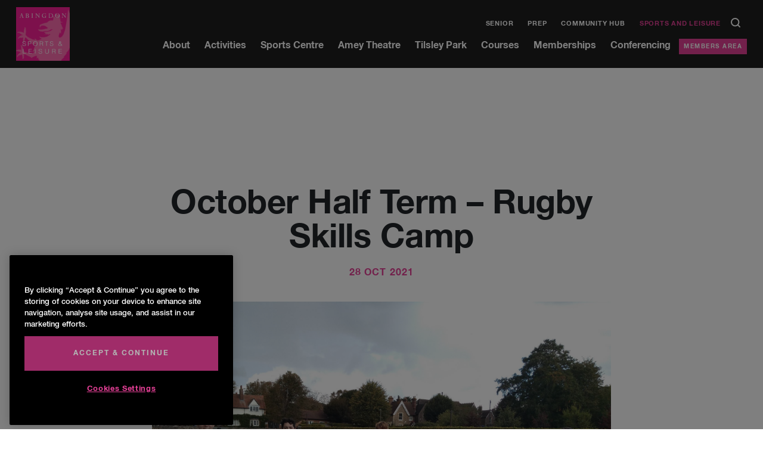

--- FILE ---
content_type: text/html; charset=UTF-8
request_url: https://www.abingdon.org.uk/sports-and-leisure/october-half-term-rugby-skills-camp/
body_size: 14976
content:
<!DOCTYPE html>
<!--[if lt IE 7 ]> <html class="ie ie6 no-js" lang="en-GB"> <![endif]-->
<!--[if IE 7 ]>    <html class="ie ie7 no-js" lang="en-GB"> <![endif]-->
<!--[if IE 8 ]>    <html class="ie ie8 no-js" lang="en-GB"> <![endif]-->
<!--[if IE 9 ]>    <html class="ie ie9 no-js" lang="en-GB"> <![endif]-->
<!--[if gt IE 9]><!-->
<html class="no-js" lang="en-GB">
<!--<![endif]-->
<!-- the "no-js" class is for Modernizr. -->

<head>

<!-- CookiePro Cookies Consent Notice start for www.abingdon.org.uk -->
<script type="text/javascript" src="https://cookie-cdn.cookiepro.com/consent/018e5631-6984-76f7-81bf-f8907c3c1b48/OtAutoBlock.js" ></script>
<script src="https://cookie-cdn.cookiepro.com/scripttemplates/otSDKStub.js"  type="text/javascript" charset="UTF-8" data-domain-script="018e5631-6984-76f7-81bf-f8907c3c1b48" ></script>
<script type="text/javascript">
function OptanonWrapper() { }
</script>
<!-- CookiePro Cookies Consent Notice end for www.abingdon.org.uk -->
    <meta charset="UTF-8">
    <!-- Always force latest IE rendering engine (even in intranet) & Chrome Frame -->
    <meta http-equiv="X-UA-Compatible" content="IE=edge,chrome=1">
        <!-- SETUP AND AUTHENTICATE WITH TWK CLIENTS USER http://google.com/webmasters -->
    <meta name="google-site-verification" content="">
    <meta name="format-detection" content="telephone=no">
    <!-- USE YOAST TO ADD SOCIAL MEDIA META TAGS -->

    <!-- CHART.JS -->
    <script src="https://cdnjs.cloudflare.com/ajax/libs/Chart.js/2.8.0/Chart.min.js"></script>

    <!-- GENERATE FAVICON USING https://realfavicongenerator.net/ -->
    <meta name="viewport" content="width=device-width, initial-scale=1.0, maximum-scale=1.0">
    <link rel="pingback" href="https://www.abingdon.org.uk/sports-and-leisure/xmlrpc.php" />

    <!--Prep favicon is in folder root/prep-favicon-->
    <link rel="apple-touch-icon" sizes="180x180" href="/apple-touch-icon.png">
    <link rel="icon" type="image/png" sizes="32x32" href="/favicon-32x32.png">
    <link rel="icon" type="image/png" sizes="16x16" href="/favicon-16x16.png">
    <link rel="manifest" href="/site.webmanifest">
    <link rel="mask-icon" href="/safari-pinned-tab.svg" color="#5bbad5">
    <meta name="msapplication-TileColor" content="#ff0000">
    <meta name="theme-color" content="#ffffff">

    
   <!-- Google Tag Manager -->
    <script>(function(w,d,s,l,i){w[l]=w[l]||[];w[l].push({'gtm.start':
    new Date().getTime(),event:'gtm.js'});var f=d.getElementsByTagName(s)[0],
    j=d.createElement(s),dl=l!='dataLayer'?'&l='+l:'';j.async=true;j.src=
    'https://www.googletagmanager.com/gtm.js?id='+i+dl;f.parentNode.insertBefore(j,f);
    })(window,document,'script','dataLayer','GTM-W88TP5J');</script>
    <!-- End Google Tag Manager -->

  
 
    <meta name='robots' content='index, follow, max-image-preview:large, max-snippet:-1, max-video-preview:-1' />
	<style>img:is([sizes="auto" i], [sizes^="auto," i]) { contain-intrinsic-size: 3000px 1500px }</style>
	
	<!-- This site is optimized with the Yoast SEO plugin v26.6 - https://yoast.com/wordpress/plugins/seo/ -->
	<title>October Half Term - Rugby Skills Camp - Abingdon Leisure</title>
	<link rel="canonical" href="https://www.abingdon.org.uk/sports-and-leisure/october-half-term-rugby-skills-camp/" />
	<meta property="og:locale" content="en_GB" />
	<meta property="og:type" content="article" />
	<meta property="og:title" content="October Half Term - Rugby Skills Camp - Abingdon Leisure" />
	<meta property="og:description" content="Published 28 October Our October half term Rugby Skills Camp took place this week, led by Premiership Rugby Club Wasps. Those taking..." />
	<meta property="og:url" content="https://www.abingdon.org.uk/sports-and-leisure/october-half-term-rugby-skills-camp/" />
	<meta property="og:site_name" content="Abingdon Leisure" />
	<meta property="article:published_time" content="2021-10-28T14:54:52+00:00" />
	<meta property="article:modified_time" content="2021-10-28T15:55:03+00:00" />
	<meta property="og:image" content="https://www.abingdon.org.uk/sports-and-leisure/wp-content/uploads/sites/5/2021/10/IMG_20211025_134715890-scaled.jpg" />
	<meta property="og:image:width" content="2800" />
	<meta property="og:image:height" content="2100" />
	<meta property="og:image:type" content="image/jpeg" />
	<meta name="author" content="katiebell" />
	<meta name="twitter:card" content="summary_large_image" />
	<meta name="twitter:label1" content="Written by" />
	<meta name="twitter:data1" content="katiebell" />
	<meta name="twitter:label2" content="Estimated reading time" />
	<meta name="twitter:data2" content="1 minute" />
	<script type="application/ld+json" class="yoast-schema-graph">{"@context":"https://schema.org","@graph":[{"@type":"WebPage","@id":"https://www.abingdon.org.uk/sports-and-leisure/october-half-term-rugby-skills-camp/","url":"https://www.abingdon.org.uk/sports-and-leisure/october-half-term-rugby-skills-camp/","name":"October Half Term - Rugby Skills Camp - Abingdon Leisure","isPartOf":{"@id":"https://www.abingdon.org.uk/sports-and-leisure/#website"},"primaryImageOfPage":{"@id":"https://www.abingdon.org.uk/sports-and-leisure/october-half-term-rugby-skills-camp/#primaryimage"},"image":{"@id":"https://www.abingdon.org.uk/sports-and-leisure/october-half-term-rugby-skills-camp/#primaryimage"},"thumbnailUrl":"https://www.abingdon.org.uk/sports-and-leisure/wp-content/uploads/sites/5/2021/10/IMG_20211025_134715890-scaled.jpg","datePublished":"2021-10-28T14:54:52+00:00","dateModified":"2021-10-28T15:55:03+00:00","author":{"@id":"https://www.abingdon.org.uk/sports-and-leisure/#/schema/person/3761a0092e076419f3776bc3f1742a8b"},"breadcrumb":{"@id":"https://www.abingdon.org.uk/sports-and-leisure/october-half-term-rugby-skills-camp/#breadcrumb"},"inLanguage":"en-GB","potentialAction":[{"@type":"ReadAction","target":["https://www.abingdon.org.uk/sports-and-leisure/october-half-term-rugby-skills-camp/"]}]},{"@type":"ImageObject","inLanguage":"en-GB","@id":"https://www.abingdon.org.uk/sports-and-leisure/october-half-term-rugby-skills-camp/#primaryimage","url":"https://www.abingdon.org.uk/sports-and-leisure/wp-content/uploads/sites/5/2021/10/IMG_20211025_134715890-scaled.jpg","contentUrl":"https://www.abingdon.org.uk/sports-and-leisure/wp-content/uploads/sites/5/2021/10/IMG_20211025_134715890-scaled.jpg","width":2800,"height":2100},{"@type":"BreadcrumbList","@id":"https://www.abingdon.org.uk/sports-and-leisure/october-half-term-rugby-skills-camp/#breadcrumb","itemListElement":[{"@type":"ListItem","position":1,"name":"Home","item":"https://www.abingdon.org.uk/sports-and-leisure/"},{"@type":"ListItem","position":2,"name":"News","item":"https://www.abingdon.org.uk/sports-and-leisure/about/news/"},{"@type":"ListItem","position":3,"name":"October Half Term &#8211; Rugby Skills Camp"}]},{"@type":"WebSite","@id":"https://www.abingdon.org.uk/sports-and-leisure/#website","url":"https://www.abingdon.org.uk/sports-and-leisure/","name":"Abingdon Leisure","description":"","potentialAction":[{"@type":"SearchAction","target":{"@type":"EntryPoint","urlTemplate":"https://www.abingdon.org.uk/sports-and-leisure/?s={search_term_string}"},"query-input":{"@type":"PropertyValueSpecification","valueRequired":true,"valueName":"search_term_string"}}],"inLanguage":"en-GB"},{"@type":"Person","@id":"https://www.abingdon.org.uk/sports-and-leisure/#/schema/person/3761a0092e076419f3776bc3f1742a8b","name":"katiebell","image":{"@type":"ImageObject","inLanguage":"en-GB","@id":"https://www.abingdon.org.uk/sports-and-leisure/#/schema/person/image/","url":"https://secure.gravatar.com/avatar/8fae86c20ee0d7e96154d5a6a3a514a887ca0280ea4fc2430a5ae2b1d71ad017?s=96&d=mm&r=g","contentUrl":"https://secure.gravatar.com/avatar/8fae86c20ee0d7e96154d5a6a3a514a887ca0280ea4fc2430a5ae2b1d71ad017?s=96&d=mm&r=g","caption":"katiebell"},"url":"https://www.abingdon.org.uk/sports-and-leisure/author/katiebell/"}]}</script>
	<!-- / Yoast SEO plugin. -->


<link rel='dns-prefetch' href='//ajax.googleapis.com' />
<script type="text/javascript">
/* <![CDATA[ */
window._wpemojiSettings = {"baseUrl":"https:\/\/s.w.org\/images\/core\/emoji\/16.0.1\/72x72\/","ext":".png","svgUrl":"https:\/\/s.w.org\/images\/core\/emoji\/16.0.1\/svg\/","svgExt":".svg","source":{"concatemoji":"https:\/\/www.abingdon.org.uk\/sports-and-leisure\/wp-includes\/js\/wp-emoji-release.min.js?ver=33f5d4c1df31f1478390b0112069d8ed"}};
/*! This file is auto-generated */
!function(s,n){var o,i,e;function c(e){try{var t={supportTests:e,timestamp:(new Date).valueOf()};sessionStorage.setItem(o,JSON.stringify(t))}catch(e){}}function p(e,t,n){e.clearRect(0,0,e.canvas.width,e.canvas.height),e.fillText(t,0,0);var t=new Uint32Array(e.getImageData(0,0,e.canvas.width,e.canvas.height).data),a=(e.clearRect(0,0,e.canvas.width,e.canvas.height),e.fillText(n,0,0),new Uint32Array(e.getImageData(0,0,e.canvas.width,e.canvas.height).data));return t.every(function(e,t){return e===a[t]})}function u(e,t){e.clearRect(0,0,e.canvas.width,e.canvas.height),e.fillText(t,0,0);for(var n=e.getImageData(16,16,1,1),a=0;a<n.data.length;a++)if(0!==n.data[a])return!1;return!0}function f(e,t,n,a){switch(t){case"flag":return n(e,"\ud83c\udff3\ufe0f\u200d\u26a7\ufe0f","\ud83c\udff3\ufe0f\u200b\u26a7\ufe0f")?!1:!n(e,"\ud83c\udde8\ud83c\uddf6","\ud83c\udde8\u200b\ud83c\uddf6")&&!n(e,"\ud83c\udff4\udb40\udc67\udb40\udc62\udb40\udc65\udb40\udc6e\udb40\udc67\udb40\udc7f","\ud83c\udff4\u200b\udb40\udc67\u200b\udb40\udc62\u200b\udb40\udc65\u200b\udb40\udc6e\u200b\udb40\udc67\u200b\udb40\udc7f");case"emoji":return!a(e,"\ud83e\udedf")}return!1}function g(e,t,n,a){var r="undefined"!=typeof WorkerGlobalScope&&self instanceof WorkerGlobalScope?new OffscreenCanvas(300,150):s.createElement("canvas"),o=r.getContext("2d",{willReadFrequently:!0}),i=(o.textBaseline="top",o.font="600 32px Arial",{});return e.forEach(function(e){i[e]=t(o,e,n,a)}),i}function t(e){var t=s.createElement("script");t.src=e,t.defer=!0,s.head.appendChild(t)}"undefined"!=typeof Promise&&(o="wpEmojiSettingsSupports",i=["flag","emoji"],n.supports={everything:!0,everythingExceptFlag:!0},e=new Promise(function(e){s.addEventListener("DOMContentLoaded",e,{once:!0})}),new Promise(function(t){var n=function(){try{var e=JSON.parse(sessionStorage.getItem(o));if("object"==typeof e&&"number"==typeof e.timestamp&&(new Date).valueOf()<e.timestamp+604800&&"object"==typeof e.supportTests)return e.supportTests}catch(e){}return null}();if(!n){if("undefined"!=typeof Worker&&"undefined"!=typeof OffscreenCanvas&&"undefined"!=typeof URL&&URL.createObjectURL&&"undefined"!=typeof Blob)try{var e="postMessage("+g.toString()+"("+[JSON.stringify(i),f.toString(),p.toString(),u.toString()].join(",")+"));",a=new Blob([e],{type:"text/javascript"}),r=new Worker(URL.createObjectURL(a),{name:"wpTestEmojiSupports"});return void(r.onmessage=function(e){c(n=e.data),r.terminate(),t(n)})}catch(e){}c(n=g(i,f,p,u))}t(n)}).then(function(e){for(var t in e)n.supports[t]=e[t],n.supports.everything=n.supports.everything&&n.supports[t],"flag"!==t&&(n.supports.everythingExceptFlag=n.supports.everythingExceptFlag&&n.supports[t]);n.supports.everythingExceptFlag=n.supports.everythingExceptFlag&&!n.supports.flag,n.DOMReady=!1,n.readyCallback=function(){n.DOMReady=!0}}).then(function(){return e}).then(function(){var e;n.supports.everything||(n.readyCallback(),(e=n.source||{}).concatemoji?t(e.concatemoji):e.wpemoji&&e.twemoji&&(t(e.twemoji),t(e.wpemoji)))}))}((window,document),window._wpemojiSettings);
/* ]]> */
</script>
<link rel='stylesheet' id='tribe-events-pro-mini-calendar-block-styles-css' href='https://www.abingdon.org.uk/sports-and-leisure/wp-content/plugins/events-calendar-pro/build/css/tribe-events-pro-mini-calendar-block.css?ver=7.7.11' type='text/css' media='all' />
<style id='wp-emoji-styles-inline-css' type='text/css'>

	img.wp-smiley, img.emoji {
		display: inline !important;
		border: none !important;
		box-shadow: none !important;
		height: 1em !important;
		width: 1em !important;
		margin: 0 0.07em !important;
		vertical-align: -0.1em !important;
		background: none !important;
		padding: 0 !important;
	}
</style>
<link rel='stylesheet' id='wp-block-library-css' href='https://www.abingdon.org.uk/sports-and-leisure/wp-includes/css/dist/block-library/style.min.css?ver=33f5d4c1df31f1478390b0112069d8ed' type='text/css' media='all' />
<style id='classic-theme-styles-inline-css' type='text/css'>
/*! This file is auto-generated */
.wp-block-button__link{color:#fff;background-color:#32373c;border-radius:9999px;box-shadow:none;text-decoration:none;padding:calc(.667em + 2px) calc(1.333em + 2px);font-size:1.125em}.wp-block-file__button{background:#32373c;color:#fff;text-decoration:none}
</style>
<style id='global-styles-inline-css' type='text/css'>
:root{--wp--preset--aspect-ratio--square: 1;--wp--preset--aspect-ratio--4-3: 4/3;--wp--preset--aspect-ratio--3-4: 3/4;--wp--preset--aspect-ratio--3-2: 3/2;--wp--preset--aspect-ratio--2-3: 2/3;--wp--preset--aspect-ratio--16-9: 16/9;--wp--preset--aspect-ratio--9-16: 9/16;--wp--preset--color--black: #000000;--wp--preset--color--cyan-bluish-gray: #abb8c3;--wp--preset--color--white: #ffffff;--wp--preset--color--pale-pink: #f78da7;--wp--preset--color--vivid-red: #cf2e2e;--wp--preset--color--luminous-vivid-orange: #ff6900;--wp--preset--color--luminous-vivid-amber: #fcb900;--wp--preset--color--light-green-cyan: #7bdcb5;--wp--preset--color--vivid-green-cyan: #00d084;--wp--preset--color--pale-cyan-blue: #8ed1fc;--wp--preset--color--vivid-cyan-blue: #0693e3;--wp--preset--color--vivid-purple: #9b51e0;--wp--preset--gradient--vivid-cyan-blue-to-vivid-purple: linear-gradient(135deg,rgba(6,147,227,1) 0%,rgb(155,81,224) 100%);--wp--preset--gradient--light-green-cyan-to-vivid-green-cyan: linear-gradient(135deg,rgb(122,220,180) 0%,rgb(0,208,130) 100%);--wp--preset--gradient--luminous-vivid-amber-to-luminous-vivid-orange: linear-gradient(135deg,rgba(252,185,0,1) 0%,rgba(255,105,0,1) 100%);--wp--preset--gradient--luminous-vivid-orange-to-vivid-red: linear-gradient(135deg,rgba(255,105,0,1) 0%,rgb(207,46,46) 100%);--wp--preset--gradient--very-light-gray-to-cyan-bluish-gray: linear-gradient(135deg,rgb(238,238,238) 0%,rgb(169,184,195) 100%);--wp--preset--gradient--cool-to-warm-spectrum: linear-gradient(135deg,rgb(74,234,220) 0%,rgb(151,120,209) 20%,rgb(207,42,186) 40%,rgb(238,44,130) 60%,rgb(251,105,98) 80%,rgb(254,248,76) 100%);--wp--preset--gradient--blush-light-purple: linear-gradient(135deg,rgb(255,206,236) 0%,rgb(152,150,240) 100%);--wp--preset--gradient--blush-bordeaux: linear-gradient(135deg,rgb(254,205,165) 0%,rgb(254,45,45) 50%,rgb(107,0,62) 100%);--wp--preset--gradient--luminous-dusk: linear-gradient(135deg,rgb(255,203,112) 0%,rgb(199,81,192) 50%,rgb(65,88,208) 100%);--wp--preset--gradient--pale-ocean: linear-gradient(135deg,rgb(255,245,203) 0%,rgb(182,227,212) 50%,rgb(51,167,181) 100%);--wp--preset--gradient--electric-grass: linear-gradient(135deg,rgb(202,248,128) 0%,rgb(113,206,126) 100%);--wp--preset--gradient--midnight: linear-gradient(135deg,rgb(2,3,129) 0%,rgb(40,116,252) 100%);--wp--preset--font-size--small: 13px;--wp--preset--font-size--medium: 20px;--wp--preset--font-size--large: 36px;--wp--preset--font-size--x-large: 42px;--wp--preset--spacing--20: 0.44rem;--wp--preset--spacing--30: 0.67rem;--wp--preset--spacing--40: 1rem;--wp--preset--spacing--50: 1.5rem;--wp--preset--spacing--60: 2.25rem;--wp--preset--spacing--70: 3.38rem;--wp--preset--spacing--80: 5.06rem;--wp--preset--shadow--natural: 6px 6px 9px rgba(0, 0, 0, 0.2);--wp--preset--shadow--deep: 12px 12px 50px rgba(0, 0, 0, 0.4);--wp--preset--shadow--sharp: 6px 6px 0px rgba(0, 0, 0, 0.2);--wp--preset--shadow--outlined: 6px 6px 0px -3px rgba(255, 255, 255, 1), 6px 6px rgba(0, 0, 0, 1);--wp--preset--shadow--crisp: 6px 6px 0px rgba(0, 0, 0, 1);}:where(.is-layout-flex){gap: 0.5em;}:where(.is-layout-grid){gap: 0.5em;}body .is-layout-flex{display: flex;}.is-layout-flex{flex-wrap: wrap;align-items: center;}.is-layout-flex > :is(*, div){margin: 0;}body .is-layout-grid{display: grid;}.is-layout-grid > :is(*, div){margin: 0;}:where(.wp-block-columns.is-layout-flex){gap: 2em;}:where(.wp-block-columns.is-layout-grid){gap: 2em;}:where(.wp-block-post-template.is-layout-flex){gap: 1.25em;}:where(.wp-block-post-template.is-layout-grid){gap: 1.25em;}.has-black-color{color: var(--wp--preset--color--black) !important;}.has-cyan-bluish-gray-color{color: var(--wp--preset--color--cyan-bluish-gray) !important;}.has-white-color{color: var(--wp--preset--color--white) !important;}.has-pale-pink-color{color: var(--wp--preset--color--pale-pink) !important;}.has-vivid-red-color{color: var(--wp--preset--color--vivid-red) !important;}.has-luminous-vivid-orange-color{color: var(--wp--preset--color--luminous-vivid-orange) !important;}.has-luminous-vivid-amber-color{color: var(--wp--preset--color--luminous-vivid-amber) !important;}.has-light-green-cyan-color{color: var(--wp--preset--color--light-green-cyan) !important;}.has-vivid-green-cyan-color{color: var(--wp--preset--color--vivid-green-cyan) !important;}.has-pale-cyan-blue-color{color: var(--wp--preset--color--pale-cyan-blue) !important;}.has-vivid-cyan-blue-color{color: var(--wp--preset--color--vivid-cyan-blue) !important;}.has-vivid-purple-color{color: var(--wp--preset--color--vivid-purple) !important;}.has-black-background-color{background-color: var(--wp--preset--color--black) !important;}.has-cyan-bluish-gray-background-color{background-color: var(--wp--preset--color--cyan-bluish-gray) !important;}.has-white-background-color{background-color: var(--wp--preset--color--white) !important;}.has-pale-pink-background-color{background-color: var(--wp--preset--color--pale-pink) !important;}.has-vivid-red-background-color{background-color: var(--wp--preset--color--vivid-red) !important;}.has-luminous-vivid-orange-background-color{background-color: var(--wp--preset--color--luminous-vivid-orange) !important;}.has-luminous-vivid-amber-background-color{background-color: var(--wp--preset--color--luminous-vivid-amber) !important;}.has-light-green-cyan-background-color{background-color: var(--wp--preset--color--light-green-cyan) !important;}.has-vivid-green-cyan-background-color{background-color: var(--wp--preset--color--vivid-green-cyan) !important;}.has-pale-cyan-blue-background-color{background-color: var(--wp--preset--color--pale-cyan-blue) !important;}.has-vivid-cyan-blue-background-color{background-color: var(--wp--preset--color--vivid-cyan-blue) !important;}.has-vivid-purple-background-color{background-color: var(--wp--preset--color--vivid-purple) !important;}.has-black-border-color{border-color: var(--wp--preset--color--black) !important;}.has-cyan-bluish-gray-border-color{border-color: var(--wp--preset--color--cyan-bluish-gray) !important;}.has-white-border-color{border-color: var(--wp--preset--color--white) !important;}.has-pale-pink-border-color{border-color: var(--wp--preset--color--pale-pink) !important;}.has-vivid-red-border-color{border-color: var(--wp--preset--color--vivid-red) !important;}.has-luminous-vivid-orange-border-color{border-color: var(--wp--preset--color--luminous-vivid-orange) !important;}.has-luminous-vivid-amber-border-color{border-color: var(--wp--preset--color--luminous-vivid-amber) !important;}.has-light-green-cyan-border-color{border-color: var(--wp--preset--color--light-green-cyan) !important;}.has-vivid-green-cyan-border-color{border-color: var(--wp--preset--color--vivid-green-cyan) !important;}.has-pale-cyan-blue-border-color{border-color: var(--wp--preset--color--pale-cyan-blue) !important;}.has-vivid-cyan-blue-border-color{border-color: var(--wp--preset--color--vivid-cyan-blue) !important;}.has-vivid-purple-border-color{border-color: var(--wp--preset--color--vivid-purple) !important;}.has-vivid-cyan-blue-to-vivid-purple-gradient-background{background: var(--wp--preset--gradient--vivid-cyan-blue-to-vivid-purple) !important;}.has-light-green-cyan-to-vivid-green-cyan-gradient-background{background: var(--wp--preset--gradient--light-green-cyan-to-vivid-green-cyan) !important;}.has-luminous-vivid-amber-to-luminous-vivid-orange-gradient-background{background: var(--wp--preset--gradient--luminous-vivid-amber-to-luminous-vivid-orange) !important;}.has-luminous-vivid-orange-to-vivid-red-gradient-background{background: var(--wp--preset--gradient--luminous-vivid-orange-to-vivid-red) !important;}.has-very-light-gray-to-cyan-bluish-gray-gradient-background{background: var(--wp--preset--gradient--very-light-gray-to-cyan-bluish-gray) !important;}.has-cool-to-warm-spectrum-gradient-background{background: var(--wp--preset--gradient--cool-to-warm-spectrum) !important;}.has-blush-light-purple-gradient-background{background: var(--wp--preset--gradient--blush-light-purple) !important;}.has-blush-bordeaux-gradient-background{background: var(--wp--preset--gradient--blush-bordeaux) !important;}.has-luminous-dusk-gradient-background{background: var(--wp--preset--gradient--luminous-dusk) !important;}.has-pale-ocean-gradient-background{background: var(--wp--preset--gradient--pale-ocean) !important;}.has-electric-grass-gradient-background{background: var(--wp--preset--gradient--electric-grass) !important;}.has-midnight-gradient-background{background: var(--wp--preset--gradient--midnight) !important;}.has-small-font-size{font-size: var(--wp--preset--font-size--small) !important;}.has-medium-font-size{font-size: var(--wp--preset--font-size--medium) !important;}.has-large-font-size{font-size: var(--wp--preset--font-size--large) !important;}.has-x-large-font-size{font-size: var(--wp--preset--font-size--x-large) !important;}
:where(.wp-block-post-template.is-layout-flex){gap: 1.25em;}:where(.wp-block-post-template.is-layout-grid){gap: 1.25em;}
:where(.wp-block-columns.is-layout-flex){gap: 2em;}:where(.wp-block-columns.is-layout-grid){gap: 2em;}
:root :where(.wp-block-pullquote){font-size: 1.5em;line-height: 1.6;}
</style>
<link rel='stylesheet' id='mptt-style-css' href='https://www.abingdon.org.uk/sports-and-leisure/wp-content/plugins/mp-timetable/media/css/style.css?ver=2.4.16' type='text/css' media='all' />
<link rel='stylesheet' id='search-filter-plugin-styles-css' href='https://www.abingdon.org.uk/sports-and-leisure/wp-content/plugins/search-filter-pro/public/assets/css/search-filter.min.css?ver=2.5.21' type='text/css' media='all' />
<link rel='stylesheet' id='style-css-css' href='https://www.abingdon.org.uk/sports-and-leisure/wp-content/themes/abingdon/style.css?ver=1768923773' type='text/css' media='all' />
<link rel='stylesheet' id='screen-css-css' href='https://www.abingdon.org.uk/sports-and-leisure/wp-content/themes/abingdon/assets/css/screen.css?ver=1768923773' type='text/css' media='all' />
<link rel='stylesheet' id='tablepress-default-css' href='https://www.abingdon.org.uk/sports-and-leisure/wp-content/uploads/sites/5/tablepress-combined.min.css?ver=21' type='text/css' media='all' />
<script type="text/javascript" src="https://ajax.googleapis.com/ajax/libs/jquery/3.6.0/jquery.min.js" id="jquery-js"></script>
<script type="text/javascript" id="search-filter-plugin-build-js-extra">
/* <![CDATA[ */
var SF_LDATA = {"ajax_url":"https:\/\/www.abingdon.org.uk\/sports-and-leisure\/wp-admin\/admin-ajax.php","home_url":"https:\/\/www.abingdon.org.uk\/sports-and-leisure\/","extensions":[]};
/* ]]> */
</script>
<script type="text/javascript" src="https://www.abingdon.org.uk/sports-and-leisure/wp-content/plugins/search-filter-pro/public/assets/js/search-filter-build.min.js?ver=2.5.21" id="search-filter-plugin-build-js"></script>
<script type="text/javascript" src="https://www.abingdon.org.uk/sports-and-leisure/wp-content/plugins/search-filter-pro/public/assets/js/chosen.jquery.min.js?ver=2.5.21" id="search-filter-plugin-chosen-js"></script>
<script type="text/javascript" src="https://www.abingdon.org.uk/sports-and-leisure/wp-content/themes/abingdon/assets/js/vendor/modernizr-2.8.3.min.js" id="modernizr-js-js"></script>
<link rel="https://api.w.org/" href="https://www.abingdon.org.uk/sports-and-leisure/wp-json/" /><link rel="alternate" title="JSON" type="application/json" href="https://www.abingdon.org.uk/sports-and-leisure/wp-json/wp/v2/posts/11069" /><link rel='shortlink' href='https://www.abingdon.org.uk/sports-and-leisure/?p=11069' />
<link rel="alternate" title="oEmbed (JSON)" type="application/json+oembed" href="https://www.abingdon.org.uk/sports-and-leisure/wp-json/oembed/1.0/embed?url=https%3A%2F%2Fwww.abingdon.org.uk%2Fsports-and-leisure%2Foctober-half-term-rugby-skills-camp%2F" />
<link rel="alternate" title="oEmbed (XML)" type="text/xml+oembed" href="https://www.abingdon.org.uk/sports-and-leisure/wp-json/oembed/1.0/embed?url=https%3A%2F%2Fwww.abingdon.org.uk%2Fsports-and-leisure%2Foctober-half-term-rugby-skills-camp%2F&#038;format=xml" />
<noscript><style type="text/css">.mptt-shortcode-wrapper .mptt-shortcode-table:first-of-type{display:table!important}.mptt-shortcode-wrapper .mptt-shortcode-table .mptt-event-container:hover{height:auto!important;min-height:100%!important}body.mprm_ie_browser .mptt-shortcode-wrapper .mptt-event-container{height:auto!important}@media (max-width:767px){.mptt-shortcode-wrapper .mptt-shortcode-table:first-of-type{display:none!important}}</style></noscript><meta name="tec-api-version" content="v1"><meta name="tec-api-origin" content="https://www.abingdon.org.uk/sports-and-leisure"><link rel="alternate" href="https://www.abingdon.org.uk/sports-and-leisure/wp-json/tribe/events/v1/" />		<style type="text/css" id="wp-custom-css">
			.abingdon-leisure article table.tablepress-id-6 .row-11 td, .abingdon-leisure article table.tablepress-id-6 .row-12 td, .abingdon-leisure article table.tablepress-id-6 .row-13 td {
     background-color: transparent!important;
}

article table:not(.gfield_list):not(.timeslots) tr:nth-of-type(odd) {
     background-color: transparent!important;
}
.abingdon-leisure article table.tablepress-id-6 .row-11 {
    border-top: none!important;
}
		</style>
		
    <style>
        .black-background {
            background-color: black;
        }

            </style>

    
</head>

<body class="wp-singular post-template-default single single-post postid-11069 single-format-standard wp-theme-abingdon blog-5 tribe-no-js">

            <!-- Google Tag Manager (noscript) -->
        <noscript><iframe src="https://www.googletagmanager.com/ns.html?id=GTM-W88TP5J" height="0" width="0" style="display:none;visibility:hidden"></iframe></noscript>
        <!-- End Google Tag Manager (noscript) -->
    

    
    
        <div id="page-wrap" class="abingdon-leisure">
                <nav class="nav-bar">
            <div class="container-fluid">
                <div class="row">
                    <div class="col-2 align-self-center">
                        <a href="https://www.abingdon.org.uk/sports-and-leisure">
                                                            <div class="nav-bar__logo"> <img src="https://www.abingdon.org.uk/sports-and-leisure/wp-content/themes/abingdon/assets/img/logo/abingdon-sl-logo.jpg" alt="Abingdon Sports and Leisure logo small"> </div>
                                                    </a>
                    </div>
                    <div class="col text-right align-self-center">
                        <div class="nav-menu__hamburger">
                            <div class="hamburger">
                                <div class="hamburger__inner"></div>
                            </div>
                        </div>
                        <div class="nav-bar__menu">
                            <div>
                                <div class="menu-top-menu-container"><ul id="menu-top-menu" class="menu"><li id="menu-item-23" class="menu-item menu-item-type-custom menu-item-object-custom menu-item-23"><a href="https://www.abingdon.org.uk/">Senior</a></li>
<li id="menu-item-22" class="menu-item menu-item-type-custom menu-item-object-custom menu-item-22"><a href="https://www.abingdon.org.uk/prep/">Prep</a></li>
<li id="menu-item-24" class="menu-item menu-item-type-custom menu-item-object-custom menu-item-24"><a target="_blank" href="https://connect.abingdon.org.uk/">Community Hub</a></li>
<li id="menu-item-21" class="menu-item menu-item-type-post_type menu-item-object-page menu-item-home menu-item-21"><a href="https://www.abingdon.org.uk/sports-and-leisure/">Sports and Leisure</a></li>
</ul></div>                                <form action="https://www.abingdon.org.uk/sports-and-leisure" class="search" method="get">
                                    <div>
                                        <input type="search" id="s" name="s" value="" placeholder="Search..." />
                                        <input type="submit" value="Search" id="searchsubmit" />
                                        <span class="search-open"><?xml version="1.0" encoding="UTF-8"?>
<svg width="16px" height="16px" viewBox="0 0 16 16" version="1.1" xmlns="http://www.w3.org/2000/svg" xmlns:xlink="http://www.w3.org/1999/xlink">
    <!-- Generator: Sketch 54.1 (76490) - https://sketchapp.com -->
    
    <desc>Created with Sketch.</desc>
    <g id="Design" stroke="none" stroke-width="1" fill="none" fill-rule="evenodd" stroke-linecap="round" stroke-linejoin="round">
        <g id="Home_V3_white_Bright-Blue" transform="translate(-1380.000000, -36.000000)" stroke="#FFFFFF" stroke-width="2">
            <g id="Group-10">
                <path d="M1391.622,47.6219977 L1395,51 L1391.622,47.6219977 C1390.496,48.7479985 1388.94044,49.4444444 1387.22222,49.4444444 C1383.78578,49.4444444 1381,46.6586607 1381,43.2222222 C1381,39.7857838 1383.78578,37 1387.22222,37 C1390.65866,37 1393.44444,39.7857838 1393.44444,43.2222222 C1393.44444,44.9404414 1392.748,46.495997 1391.622,47.6219977 Z" id="searc"></path>
            </g>
        </g>
    </g>
</svg> </span>
                                    </div>
                                </form>

                            </div>
                            <div class="menu-nested-pages-container"><ul id="menu-nested-pages" class="menu"><li class=' menu-item menu-item-type-post_type menu-item-object-page' data-menu-description='Please set a description for page About in the backend of WordPress.'><a href="https://www.abingdon.org.uk/sports-and-leisure/about/">About</a>
<div class='sub-menu-wrap'><div class='ie-wrap'><h3 class='title title--small pink-color text-left'>About</h3><ul class='sub-menu'>
<li class='menu-item menu-item-type-custom menu-item-object-custom' data-menu-description='Please set a description for page Overview in the backend of WordPress.'><a href="https://www.abingdon.org.uk/sports-and-leisure/about/overview/">Overview</a></li>
<li class='menu-item menu-item-type-custom menu-item-object-custom' data-menu-description='Please set a description for page What is Abingdon Sports and Leisure? in the backend of WordPress.'><a href="https://www.abingdon.org.uk/sports-and-leisure/about/what-is-abingdon-sports-and-leisure/">What is Abingdon Sports and Leisure?</a></li>
<li class='menu-item menu-item-type-custom menu-item-object-custom' data-menu-description='Please set a description for page News in the backend of WordPress.'><a href="https://www.abingdon.org.uk/sports-and-leisure/about/news/">News</a></li>
<li class='menu-item menu-item-type-custom menu-item-object-custom' data-menu-description='Please set a description for page Virtual Tours in the backend of WordPress.'><a href="https://www.abingdon.org.uk/sports-and-leisure/about/virtual-tours/">Virtual Tours</a></li>
<li class='menu-item menu-item-type-custom menu-item-object-custom' data-menu-description='Please set a description for page Download our app in the backend of WordPress.'><a href="https://www.abingdon.org.uk/sports-and-leisure/about/download-our-app/">Download our app</a></li>
<li class='menu-item menu-item-type-custom menu-item-object-custom' data-menu-description='Please set a description for page Follow us on Social Media in the backend of WordPress.'><a href="https://www.abingdon.org.uk/sports-and-leisure/about/follow-us-on-social-media/">Follow us on Social Media</a></li>
<li class='menu-item menu-item-type-custom menu-item-object-custom' data-menu-description='Please set a description for page Vacancies and employment in the backend of WordPress.'><a href="https://www.abingdon.org.uk/sports-and-leisure/about/vacancies/">Vacancies and employment</a></li>
<li class='menu-item menu-item-type-custom menu-item-object-custom' data-menu-description='Please set a description for page Policies in the backend of WordPress.'><a href="https://www.abingdon.org.uk/sports-and-leisure/about/policies/">Policies</a></li>
</ul><div class='back-button'><svg xmlns='http://www.w3.org/2000/svg' width='16' height='12' viewBox='0 0 16 12' fill='none'>
<path d='M0.223294 5.07571C-0.0744743 5.37348 -0.0744744 5.85626 0.223294 6.15402L5.07571 11.0064C5.37348 11.3042 5.85625 11.3042 6.15402 11.0064C6.45179 10.7087 6.45179 10.2259 6.15402 9.92812L1.84076 5.61487L6.15402 1.30161C6.45179 1.00384 6.45179 0.521065 6.15402 0.223297C5.85625 -0.0744714 5.37348 -0.0744714 5.07571 0.223297L0.223294 5.07571ZM15.7625 5.61487L15.7625 4.85238L0.762451 4.85238L0.762451 5.61487L0.762451 6.37735L15.7625 6.37735L15.7625 5.61487Z' fill='white'/>
</svg> Back</div></div></div>
</li>
<li class=' menu-item menu-item-type-post_type menu-item-object-page' data-menu-description='Please set a description for page Activities in the backend of WordPress.'><a href="https://www.abingdon.org.uk/sports-and-leisure/activities/">Activities</a>
<div class='sub-menu-wrap'><div class='ie-wrap'><h3 class='title title--small pink-color text-left'>Activities</h3><ul class='sub-menu'>
<li class='menu-item menu-item-type-custom menu-item-object-custom' data-menu-description='Please set a description for page Courses &amp; Holiday Camps in the backend of WordPress.'><a href="https://www.abingdon.org.uk/sports-and-leisure/activities/courses-holiday-camps/">Courses &amp; Holiday Camps</a></li>
<li class='menu-item menu-item-type-custom menu-item-object-custom' data-menu-description='Please set a description for page Spinning &amp; Exercise Classes in the backend of WordPress.'><a href="https://www.abingdon.org.uk/sports-and-leisure/activities/spinning-exercise-classes/">Spinning &amp; Exercise Classes</a></li>
<li class='menu-item menu-item-type-custom menu-item-object-custom' data-menu-description='Please set a description for page Athletics in the backend of WordPress.'><a href="https://www.abingdon.org.uk/sports-and-leisure/activities/athletics/">Athletics</a></li>
<li class='menu-item menu-item-type-custom menu-item-object-custom' data-menu-description='Please set a description for page American Football in the backend of WordPress.'><a href="https://www.abingdon.org.uk/sports-and-leisure/activities/american-football/">American Football</a></li>
<li class='menu-item menu-item-type-custom menu-item-object-custom' data-menu-description='Please set a description for page Badminton in the backend of WordPress.'><a href="https://www.abingdon.org.uk/sports-and-leisure/activities/badminton/">Badminton</a></li>
<li class='menu-item menu-item-type-custom menu-item-object-custom' data-menu-description='Please set a description for page Birthday Parties in the backend of WordPress.'><a href="https://www.abingdon.org.uk/sports-and-leisure/activities/birthday-parties/">Birthday Parties</a></li>
<li class='menu-item menu-item-type-custom menu-item-object-custom' data-menu-description='Please set a description for page Climbing Wall in the backend of WordPress.'><a href="https://www.abingdon.org.uk/sports-and-leisure/activities/climbing-wall/">Climbing Wall</a></li>
<li class='menu-item menu-item-type-custom menu-item-object-custom' data-menu-description='Please set a description for page Football in the backend of WordPress.'><a href="https://www.abingdon.org.uk/sports-and-leisure/activities/football/">Football</a></li>
<li class='menu-item menu-item-type-custom menu-item-object-custom' data-menu-description='Please set a description for page Gym in the backend of WordPress.'><a href="https://www.abingdon.org.uk/sports-and-leisure/activities/gym/">Gym</a></li>
<li class='menu-item menu-item-type-custom menu-item-object-custom' data-menu-description='Please set a description for page Hockey in the backend of WordPress.'><a href="https://www.abingdon.org.uk/sports-and-leisure/activities/hockey/">Hockey</a></li>
<li class='menu-item menu-item-type-custom menu-item-object-custom' data-menu-description='Please set a description for page Squash in the backend of WordPress.'><a href="https://www.abingdon.org.uk/sports-and-leisure/activities/squash/">Squash</a></li>
</ul><div class='back-button'><svg xmlns='http://www.w3.org/2000/svg' width='16' height='12' viewBox='0 0 16 12' fill='none'>
<path d='M0.223294 5.07571C-0.0744743 5.37348 -0.0744744 5.85626 0.223294 6.15402L5.07571 11.0064C5.37348 11.3042 5.85625 11.3042 6.15402 11.0064C6.45179 10.7087 6.45179 10.2259 6.15402 9.92812L1.84076 5.61487L6.15402 1.30161C6.45179 1.00384 6.45179 0.521065 6.15402 0.223297C5.85625 -0.0744714 5.37348 -0.0744714 5.07571 0.223297L0.223294 5.07571ZM15.7625 5.61487L15.7625 4.85238L0.762451 4.85238L0.762451 5.61487L0.762451 6.37735L15.7625 6.37735L15.7625 5.61487Z' fill='white'/>
</svg> Back</div></div></div>
</li>
<li class=' menu-item menu-item-type-post_type menu-item-object-page menu-item-has-children' data-menu-description='Please set a description for page Sports Centre in the backend of WordPress.'><a href="https://www.abingdon.org.uk/sports-and-leisure/sports-centre/">Sports Centre</a>
<div class='sub-menu-wrap'><div class='ie-wrap'><h3 class='title title--small pink-color text-left'>Sports Centre</h3><ul class='sub-menu'>
<li class='menu-item menu-item-type-custom menu-item-object-custom' data-menu-description='Please set a description for page Sports Centre Overview in the backend of WordPress.'><a href="https://www.abingdon.org.uk/sports-and-leisure/sports-centre/overview/">Sports Centre Overview</a></li>
<li class='menu-item menu-item-type-custom menu-item-object-custom' data-menu-description='Please set a description for page Sports Centre Opening Times in the backend of WordPress.'><a href="https://www.abingdon.org.uk/sports-and-leisure/sports-centre/sports-centre-opening-times/">Sports Centre Opening Times</a></li>
<li class='menu-item menu-item-type-custom menu-item-object-custom' data-menu-description='Please set a description for page Sports Centre Prices in the backend of WordPress.'><a href="https://www.abingdon.org.uk/sports-and-leisure/sports-centre/sports-centre-prices/">Sports Centre Prices</a></li>
<li class='menu-item menu-item-type-custom menu-item-object-custom' data-menu-description='Please set a description for page Sports Centre Facilities Hire in the backend of WordPress.'><a href="https://www.abingdon.org.uk/sports-and-leisure/sports-centre/sports-centre-facilities-hire/">Sports Centre Facilities Hire</a></li>
<li class='menu-item menu-item-type-custom menu-item-object-custom' data-menu-description='Please set a description for page Memberships in the backend of WordPress.'><a href="https://www.abingdon.org.uk/sports-and-leisure/sports-centre/memberships/">Memberships</a></li>
<li class='menu-item menu-item-type-custom menu-item-object-custom' data-menu-description='Please set a description for page Exercise Classes in the backend of WordPress.'><a href="https://www.abingdon.org.uk/sports-and-leisure/sports-centre/exercise-classes/">Exercise Classes</a></li>
<li class='menu-item menu-item-type-custom menu-item-object-custom' data-menu-description='Please set a description for page Gym in the backend of WordPress.'><a href="https://www.abingdon.org.uk/sports-and-leisure/sports-centre/gym/">Gym</a></li>
<li class='menu-item menu-item-type-custom menu-item-object-custom' data-menu-description='Please set a description for page Swimming in the backend of WordPress.'><a href="https://www.abingdon.org.uk/sports-and-leisure/sports-centre/swimming/">Swimming</a></li>
<li class='menu-item menu-item-type-custom menu-item-object-custom' data-menu-description='Please set a description for page Squash in the backend of WordPress.'><a href="https://www.abingdon.org.uk/sports-and-leisure/sports-centre/squash/">Squash</a></li>
<li class='menu-item menu-item-type-custom menu-item-object-custom' data-menu-description='Please set a description for page Badminton in the backend of WordPress.'><a href="https://www.abingdon.org.uk/sports-and-leisure/sports-centre/badminton/">Badminton</a></li>
<li class='menu-item menu-item-type-custom menu-item-object-custom' data-menu-description='Please set a description for page Birthday Parties in the backend of WordPress.'><a href="https://www.abingdon.org.uk/sports-and-leisure/sports-centre/birthday-parties/">Birthday Parties</a></li>
<li class=' menu-item menu-item-type-post_type menu-item-object-page' data-menu-description='Please set a description for page Contact in the backend of WordPress.'><a href="https://www.abingdon.org.uk/sports-and-leisure/contact/">Contact</a></li>
</ul><div class='back-button'><svg xmlns='http://www.w3.org/2000/svg' width='16' height='12' viewBox='0 0 16 12' fill='none'>
<path d='M0.223294 5.07571C-0.0744743 5.37348 -0.0744744 5.85626 0.223294 6.15402L5.07571 11.0064C5.37348 11.3042 5.85625 11.3042 6.15402 11.0064C6.45179 10.7087 6.45179 10.2259 6.15402 9.92812L1.84076 5.61487L6.15402 1.30161C6.45179 1.00384 6.45179 0.521065 6.15402 0.223297C5.85625 -0.0744714 5.37348 -0.0744714 5.07571 0.223297L0.223294 5.07571ZM15.7625 5.61487L15.7625 4.85238L0.762451 4.85238L0.762451 5.61487L0.762451 6.37735L15.7625 6.37735L15.7625 5.61487Z' fill='white'/>
</svg> Back</div></div></div>
</li>
<li class=' menu-item menu-item-type-post_type menu-item-object-page menu-item-has-children' data-menu-description='Please set a description for page Amey Theatre in the backend of WordPress.'><a href="https://www.abingdon.org.uk/sports-and-leisure/amey-theatre/">Amey Theatre</a>
<div class='sub-menu-wrap'><div class='ie-wrap'><h3 class='title title--small pink-color text-left'>Amey Theatre</h3><ul class='sub-menu'>
<li class='menu-item menu-item-type-custom menu-item-object-custom' data-menu-description='Please set a description for page Amey Theatre Overview in the backend of WordPress.'><a href="https://www.abingdon.org.uk/sports-and-leisure/amey-theatre/overview/">Amey Theatre Overview</a></li>
<li class='menu-item menu-item-type-custom menu-item-object-custom' data-menu-description='Please set a description for page Box Office Booking in the backend of WordPress.'><a href="https://www.abingdon.org.uk/sports-and-leisure/amey-theatre/box-office-booking/">Box Office Booking</a></li>
<li class='menu-item menu-item-type-custom menu-item-object-custom' data-menu-description='Please set a description for page Amey Theatre and Pavilion Hire in the backend of WordPress.'><a href="https://www.abingdon.org.uk/sports-and-leisure/amey-theatre/amey-theatre-and-pavilion-hire/">Amey Theatre and Pavilion Hire</a></li>
<li class='menu-item menu-item-type-custom menu-item-object-custom' data-menu-description='Please set a description for page Join our Amey Theatre mailing list in the backend of WordPress.'><a href="https://www.abingdon.org.uk/sports-and-leisure/amey-theatre/join-our-amey-theatre-mailing-list/">Join our Amey Theatre mailing list</a></li>
<li class='menu-item menu-item-type-custom menu-item-object-custom' data-menu-description='Please set a description for page Accessibility Information in the backend of WordPress.'><a href="https://www.abingdon.org.uk/sports-and-leisure/amey-theatre/accessibility-information/">Accessibility Information</a></li>
<li class=' menu-item menu-item-type-post_type menu-item-object-page' data-menu-description='Please set a description for page Contact in the backend of WordPress.'><a href="https://www.abingdon.org.uk/sports-and-leisure/contact/">Contact</a></li>
</ul><div class='back-button'><svg xmlns='http://www.w3.org/2000/svg' width='16' height='12' viewBox='0 0 16 12' fill='none'>
<path d='M0.223294 5.07571C-0.0744743 5.37348 -0.0744744 5.85626 0.223294 6.15402L5.07571 11.0064C5.37348 11.3042 5.85625 11.3042 6.15402 11.0064C6.45179 10.7087 6.45179 10.2259 6.15402 9.92812L1.84076 5.61487L6.15402 1.30161C6.45179 1.00384 6.45179 0.521065 6.15402 0.223297C5.85625 -0.0744714 5.37348 -0.0744714 5.07571 0.223297L0.223294 5.07571ZM15.7625 5.61487L15.7625 4.85238L0.762451 4.85238L0.762451 5.61487L0.762451 6.37735L15.7625 6.37735L15.7625 5.61487Z' fill='white'/>
</svg> Back</div></div></div>
</li>
<li class=' menu-item menu-item-type-post_type menu-item-object-page menu-item-has-children' data-menu-description='Please set a description for page Tilsley Park in the backend of WordPress.'><a href="https://www.abingdon.org.uk/sports-and-leisure/tilsley-park/">Tilsley Park</a>
<div class='sub-menu-wrap'><div class='ie-wrap'><h3 class='title title--small pink-color text-left'>Tilsley Park</h3><ul class='sub-menu'>
<li class='menu-item menu-item-type-custom menu-item-object-custom' data-menu-description='Please set a description for page Tilsley Park Overview in the backend of WordPress.'><a href="https://www.abingdon.org.uk/sports-and-leisure/tilsley-park/overview/">Tilsley Park Overview</a></li>
<li class='menu-item menu-item-type-custom menu-item-object-custom' data-menu-description='Please set a description for page Tilsley Park Track Memberships in the backend of WordPress.'><a href="https://www.abingdon.org.uk/sports-and-leisure/tilsley-park/track-memberships/">Tilsley Park Track Memberships</a></li>
<li class='menu-item menu-item-type-custom menu-item-object-custom' data-menu-description='Please set a description for page Tilsley Park Opening Times in the backend of WordPress.'><a href="https://www.abingdon.org.uk/sports-and-leisure/tilsley-park/tilsley-park-opening-times/">Tilsley Park Opening Times</a></li>
<li class='menu-item menu-item-type-custom menu-item-object-custom' data-menu-description='Please set a description for page Tilsley Park Prices in the backend of WordPress.'><a href="https://www.abingdon.org.uk/sports-and-leisure/tilsley-park/tilsley-park-prices/">Tilsley Park Prices</a></li>
<li class='menu-item menu-item-type-custom menu-item-object-custom' data-menu-description='Please set a description for page Tilsley Park Facilities Hire in the backend of WordPress.'><a href="https://www.abingdon.org.uk/sports-and-leisure/tilsley-park/tilsley-park-facilities-hire/">Tilsley Park Facilities Hire</a></li>
<li class='menu-item menu-item-type-custom menu-item-object-custom' data-menu-description='Please set a description for page Tilsley Park Track Closures in the backend of WordPress.'><a href="https://www.abingdon.org.uk/sports-and-leisure/tilsley-park/tilsley-park-track-closures/">Tilsley Park Track Closures</a></li>
<li class='menu-item menu-item-type-custom menu-item-object-custom' data-menu-description='Please set a description for page Birthday Parties in the backend of WordPress.'><a href="https://www.abingdon.org.uk/sports-and-leisure/tilsley-park/birthday-parties/">Birthday Parties</a></li>
<li class='menu-item menu-item-type-custom menu-item-object-custom' data-menu-description='Please set a description for page Athletics in the backend of WordPress.'><a href="https://www.abingdon.org.uk/sports-and-leisure/tilsley-park/athletics/">Athletics</a></li>
<li class='menu-item menu-item-type-custom menu-item-object-custom' data-menu-description='Please set a description for page American Football in the backend of WordPress.'><a href="https://www.abingdon.org.uk/sports-and-leisure/tilsley-park/american-football/">American Football</a></li>
<li class='menu-item menu-item-type-custom menu-item-object-custom' data-menu-description='Please set a description for page Hockey in the backend of WordPress.'><a href="https://www.abingdon.org.uk/sports-and-leisure/tilsley-park/hockey/">Hockey</a></li>
<li class='menu-item menu-item-type-custom menu-item-object-custom' data-menu-description='Please set a description for page Football in the backend of WordPress.'><a href="https://www.abingdon.org.uk/sports-and-leisure/tilsley-park/football/">Football</a></li>
<li class=' menu-item menu-item-type-post_type menu-item-object-page' data-menu-description='Please set a description for page Contact in the backend of WordPress.'><a href="https://www.abingdon.org.uk/sports-and-leisure/contact/">Contact</a></li>
</ul><div class='back-button'><svg xmlns='http://www.w3.org/2000/svg' width='16' height='12' viewBox='0 0 16 12' fill='none'>
<path d='M0.223294 5.07571C-0.0744743 5.37348 -0.0744744 5.85626 0.223294 6.15402L5.07571 11.0064C5.37348 11.3042 5.85625 11.3042 6.15402 11.0064C6.45179 10.7087 6.45179 10.2259 6.15402 9.92812L1.84076 5.61487L6.15402 1.30161C6.45179 1.00384 6.45179 0.521065 6.15402 0.223297C5.85625 -0.0744714 5.37348 -0.0744714 5.07571 0.223297L0.223294 5.07571ZM15.7625 5.61487L15.7625 4.85238L0.762451 4.85238L0.762451 5.61487L0.762451 6.37735L15.7625 6.37735L15.7625 5.61487Z' fill='white'/>
</svg> Back</div></div></div>
</li>
<li class=' menu-item menu-item-type-post_type menu-item-object-page' data-menu-description='Please set a description for page Courses in the backend of WordPress.'><a href="https://www.abingdon.org.uk/sports-and-leisure/courses/">Courses</a>
<div class='sub-menu-wrap'><div class='ie-wrap'><h3 class='title title--small pink-color text-left'>Courses</h3><ul class='sub-menu'>
<li class='menu-item menu-item-type-custom menu-item-object-custom' data-menu-description='Please set a description for page Abingdon Swim School in the backend of WordPress.'><a href="https://www.abingdon.org.uk/sports-and-leisure/courses/abingdon-swim-school/">Abingdon Swim School</a></li>
<li class='menu-item menu-item-type-custom menu-item-object-custom' data-menu-description='Please set a description for page Adult Swimming Lessons in the backend of WordPress.'><a href="https://www.abingdon.org.uk/sports-and-leisure/courses/adult-swimming-lessons/">Adult Swimming Lessons</a></li>
<li class='menu-item menu-item-type-custom menu-item-object-custom' data-menu-description='Please set a description for page Junior Climbing Courses in the backend of WordPress.'><a href="https://www.abingdon.org.uk/sports-and-leisure/courses/junior-climbing-courses/">Junior Climbing Courses</a></li>
<li class='menu-item menu-item-type-custom menu-item-object-custom' data-menu-description='Please set a description for page SuperCamps in the backend of WordPress.'><a href="https://www.abingdon.org.uk/sports-and-leisure/courses/supercamps/">SuperCamps</a></li>
<li class='menu-item menu-item-type-custom menu-item-object-custom' data-menu-description='Please set a description for page Family Science Club in the backend of WordPress.'><a href="https://www.abingdon.org.uk/sports-and-leisure/courses/family-science-club/">Family Science Club</a></li>
</ul><div class='back-button'><svg xmlns='http://www.w3.org/2000/svg' width='16' height='12' viewBox='0 0 16 12' fill='none'>
<path d='M0.223294 5.07571C-0.0744743 5.37348 -0.0744744 5.85626 0.223294 6.15402L5.07571 11.0064C5.37348 11.3042 5.85625 11.3042 6.15402 11.0064C6.45179 10.7087 6.45179 10.2259 6.15402 9.92812L1.84076 5.61487L6.15402 1.30161C6.45179 1.00384 6.45179 0.521065 6.15402 0.223297C5.85625 -0.0744714 5.37348 -0.0744714 5.07571 0.223297L0.223294 5.07571ZM15.7625 5.61487L15.7625 4.85238L0.762451 4.85238L0.762451 5.61487L0.762451 6.37735L15.7625 6.37735L15.7625 5.61487Z' fill='white'/>
</svg> Back</div></div></div>
</li>
<li class=' menu-item menu-item-type-post_type menu-item-object-page' data-menu-description='Please set a description for page Memberships in the backend of WordPress.'><a href="https://www.abingdon.org.uk/sports-and-leisure/memberships/">Memberships</a>
<div class='sub-menu-wrap'><div class='ie-wrap'><h3 class='title title--small pink-color text-left'>Memberships</h3><ul class='sub-menu'>
<li class='menu-item menu-item-type-custom menu-item-object-custom' data-menu-description='Please set a description for page Join Abingdon Sports and Leisure Club in the backend of WordPress.'><a href="https://www.abingdon.org.uk/sports-and-leisure/memberships/join-abingdon-sports-and-leisure-club/">Join Abingdon Sports and Leisure Club</a></li>
<li class='menu-item menu-item-type-custom menu-item-object-custom' data-menu-description='Please set a description for page Tilsley Park Track Memberships in the backend of WordPress.'><a href="https://www.abingdon.org.uk/sports-and-leisure/memberships/tilsley-park-track-memberships/">Tilsley Park Track Memberships</a></li>
<li class='menu-item menu-item-type-custom menu-item-object-custom' data-menu-description='Please set a description for page Membership PARQ in the backend of WordPress.'><a href="https://www.abingdon.org.uk/sports-and-leisure/memberships/membership-parq/">Membership PARQ</a></li>
<li class='menu-item menu-item-type-custom menu-item-object-custom' data-menu-description='Please set a description for page Cancelling your Membership in the backend of WordPress.'><a href="https://www.abingdon.org.uk/sports-and-leisure/memberships/cancelling-your-membership/">Cancelling your Membership</a></li>
<li class='menu-item menu-item-type-custom menu-item-object-custom' data-menu-description='Please set a description for page Membership Feedback Form in the backend of WordPress.'><a href="https://www.abingdon.org.uk/sports-and-leisure/memberships/member-feedback-form/">Membership Feedback Form</a></li>
</ul><div class='back-button'><svg xmlns='http://www.w3.org/2000/svg' width='16' height='12' viewBox='0 0 16 12' fill='none'>
<path d='M0.223294 5.07571C-0.0744743 5.37348 -0.0744744 5.85626 0.223294 6.15402L5.07571 11.0064C5.37348 11.3042 5.85625 11.3042 6.15402 11.0064C6.45179 10.7087 6.45179 10.2259 6.15402 9.92812L1.84076 5.61487L6.15402 1.30161C6.45179 1.00384 6.45179 0.521065 6.15402 0.223297C5.85625 -0.0744714 5.37348 -0.0744714 5.07571 0.223297L0.223294 5.07571ZM15.7625 5.61487L15.7625 4.85238L0.762451 4.85238L0.762451 5.61487L0.762451 6.37735L15.7625 6.37735L15.7625 5.61487Z' fill='white'/>
</svg> Back</div></div></div>
</li>
<li class=' menu-item menu-item-type-post_type menu-item-object-page' data-menu-description='Please set a description for page Conferencing in the backend of WordPress.'><a href="https://www.abingdon.org.uk/sports-and-leisure/conferencing/">Conferencing</a></li>
<li class=' menu-item menu-item-type-custom menu-item-object-custom' data-menu-description='Please set a description for page Members Area in the backend of WordPress.'><a href="https://abingdonsportsandleisure.legendonlineservices.co.uk/enterprise/account/login">Members Area</a></li>
</ul></div>                        </div>
                    </div>
                </div>
            </div>
        </nav>
                <div id="content-wrap">
		
	<div class="banner banner--news">

		<div class="container">
			<div class="row">
				<div class="col-md-10 offset-md-1 text-center">
					<h1 class="title title--medium">October Half Term &#8211; Rugby Skills Camp</h1>
					<div class="date">28 Oct 2021</div>
				</div>
			</div>
		</div>

	</div>


	<div class="container">

		<div class="row">
							<div class="col-lg-10 offset-lg-1 pad-med-top">
					<div class="image-wrap">
		<picture>
			<source media="(max-width: 992px)" srcset="https://www.abingdon.org.uk/sports-and-leisure/wp-content/uploads/sites/5/2021/10/IMG_20211025_134715890-1024x768.jpg">
			<source media="(max-width: 768px)" srcset="https://www.abingdon.org.uk/sports-and-leisure/wp-content/uploads/sites/5/2021/10/IMG_20211025_134715890-768x576.jpg">
			<source media="(max-width: 576px)" srcset="https://www.abingdon.org.uk/sports-and-leisure/wp-content/uploads/sites/5/2021/10/IMG_20211025_134715890-600x450.jpg">
			<source media="(max-width: 350px)" srcset="https://www.abingdon.org.uk/sports-and-leisure/wp-content/uploads/sites/5/2021/10/IMG_20211025_134715890-400x300.jpg">
			<img src="https://www.abingdon.org.uk/sports-and-leisure/wp-content/uploads/sites/5/2021/10/IMG_20211025_134715890-2000x1500.jpg" alt="">
		</picture>
	</div>				</div>
			
			<div class="col-lg-10 offset-lg-1 pad-lg-top pad-lg-btm">
				<article>
										<h3>Published 28 October</h3>
<p><img decoding="async" class="alignright wp-image-10124 size-thumbnail" src="https://www.abingdon.org.uk/sports-and-leisure/wp-content/uploads/sites/5/2021/06/wasps-logo-150x150.jpg" alt="" width="150" height="150" />Our October half term Rugby Skills Camp took place this week, led by Premiership Rugby Club Wasps. Those taking part in the camp comprised of children who currently play or are aspiring to play at first-team level at their school or club. It was clear that everybody had lots of fun!</p>
<p>The high-quality coaching sessions were run by Wasps Community Head Coach, Dom Owen and Community Rugby Coaches, Julius Hunt and Steve Pahal and focused on technical and tactical skills.</p>
<p>Wasps 1<sup>st</sup> team players, Ali Crossdale and Dan Frost (pictured above) also attended the camp, taking part in a Q&amp;A session along with hands-on technical and tactical pointers.</p>
<p>Throughout the 3-day camp, participants developed core skills such as catch and pass, tackle, breakdown, support, back play and set-piece play.</p>
<p>If your child would be interested in attending our next Rugby Skills Camp, please get in touch. Our 2022 dates (which includes February half term, the summer holidays and October half term) will be released in the New Year.</p>
<ul id='gallery-1' class='gallery galleryid-11069 gallery-columns-4 gallery-size-medium '><li class='gallery-item first-in-row first-row'><a href='https://www.abingdon.org.uk/sports-and-leisure/wp-content/uploads/sites/5/2021/10/IMG_20211027_111942373-scaled.jpg' class='magnific-gallery-image' title=''><div class="image-wrap">
		<picture>
			<source media="(max-width: 992px)" srcset="https://www.abingdon.org.uk/sports-and-leisure/wp-content/uploads/sites/5/2021/10/IMG_20211027_111942373-1024x1365.jpg">
			<source media="(max-width: 768px)" srcset="https://www.abingdon.org.uk/sports-and-leisure/wp-content/uploads/sites/5/2021/10/IMG_20211027_111942373-768x1024.jpg">
			<source media="(max-width: 576px)" srcset="https://www.abingdon.org.uk/sports-and-leisure/wp-content/uploads/sites/5/2021/10/IMG_20211027_111942373-600x800.jpg">
			<source media="(max-width: 350px)" srcset="https://www.abingdon.org.uk/sports-and-leisure/wp-content/uploads/sites/5/2021/10/IMG_20211027_111942373-400x533.jpg">
			<img decoding="async" src="https://www.abingdon.org.uk/sports-and-leisure/wp-content/uploads/sites/5/2021/10/IMG_20211027_111942373-1024x1365.jpg" alt="">
		</picture>
	</div></a></li><li class='gallery-item  first-row'><a href='https://www.abingdon.org.uk/sports-and-leisure/wp-content/uploads/sites/5/2021/10/IMG_20211025_101501052-scaled.jpg' class='magnific-gallery-image' title=''><div class="image-wrap">
		<picture>
			<source media="(max-width: 992px)" srcset="https://www.abingdon.org.uk/sports-and-leisure/wp-content/uploads/sites/5/2021/10/IMG_20211025_101501052-1024x768.jpg">
			<source media="(max-width: 768px)" srcset="https://www.abingdon.org.uk/sports-and-leisure/wp-content/uploads/sites/5/2021/10/IMG_20211025_101501052-768x576.jpg">
			<source media="(max-width: 576px)" srcset="https://www.abingdon.org.uk/sports-and-leisure/wp-content/uploads/sites/5/2021/10/IMG_20211025_101501052-600x450.jpg">
			<source media="(max-width: 350px)" srcset="https://www.abingdon.org.uk/sports-and-leisure/wp-content/uploads/sites/5/2021/10/IMG_20211025_101501052-400x300.jpg">
			<img decoding="async" src="https://www.abingdon.org.uk/sports-and-leisure/wp-content/uploads/sites/5/2021/10/IMG_20211025_101501052-1024x768.jpg" alt="">
		</picture>
	</div></a></li><li class='gallery-item  first-row'><a href='https://www.abingdon.org.uk/sports-and-leisure/wp-content/uploads/sites/5/2021/10/IMG_20211025_132233120-scaled.jpg' class='magnific-gallery-image' title=''><div class="image-wrap">
		<picture>
			<source media="(max-width: 992px)" srcset="https://www.abingdon.org.uk/sports-and-leisure/wp-content/uploads/sites/5/2021/10/IMG_20211025_132233120-1024x1365.jpg">
			<source media="(max-width: 768px)" srcset="https://www.abingdon.org.uk/sports-and-leisure/wp-content/uploads/sites/5/2021/10/IMG_20211025_132233120-768x1024.jpg">
			<source media="(max-width: 576px)" srcset="https://www.abingdon.org.uk/sports-and-leisure/wp-content/uploads/sites/5/2021/10/IMG_20211025_132233120-600x800.jpg">
			<source media="(max-width: 350px)" srcset="https://www.abingdon.org.uk/sports-and-leisure/wp-content/uploads/sites/5/2021/10/IMG_20211025_132233120-400x533.jpg">
			<img decoding="async" src="https://www.abingdon.org.uk/sports-and-leisure/wp-content/uploads/sites/5/2021/10/IMG_20211025_132233120-1024x1365.jpg" alt="">
		</picture>
	</div></a></li><li class='gallery-item last-in-row first-row'><a href='https://www.abingdon.org.uk/sports-and-leisure/wp-content/uploads/sites/5/2021/10/IMG_20211025_132228634-scaled.jpg' class='magnific-gallery-image' title=''><div class="image-wrap">
		<picture>
			<source media="(max-width: 992px)" srcset="https://www.abingdon.org.uk/sports-and-leisure/wp-content/uploads/sites/5/2021/10/IMG_20211025_132228634-1024x1365.jpg">
			<source media="(max-width: 768px)" srcset="https://www.abingdon.org.uk/sports-and-leisure/wp-content/uploads/sites/5/2021/10/IMG_20211025_132228634-768x1024.jpg">
			<source media="(max-width: 576px)" srcset="https://www.abingdon.org.uk/sports-and-leisure/wp-content/uploads/sites/5/2021/10/IMG_20211025_132228634-600x800.jpg">
			<source media="(max-width: 350px)" srcset="https://www.abingdon.org.uk/sports-and-leisure/wp-content/uploads/sites/5/2021/10/IMG_20211025_132228634-400x533.jpg">
			<img decoding="async" src="https://www.abingdon.org.uk/sports-and-leisure/wp-content/uploads/sites/5/2021/10/IMG_20211025_132228634-1024x1365.jpg" alt="">
		</picture>
	</div></a></li><li class='gallery-item first-in-row last-row'><a href='https://www.abingdon.org.uk/sports-and-leisure/wp-content/uploads/sites/5/2021/10/IMG_20211026_102946361-scaled.jpg' class='magnific-gallery-image' title=''><div class="image-wrap">
		<picture>
			<source media="(max-width: 992px)" srcset="https://www.abingdon.org.uk/sports-and-leisure/wp-content/uploads/sites/5/2021/10/IMG_20211026_102946361-1024x768.jpg">
			<source media="(max-width: 768px)" srcset="https://www.abingdon.org.uk/sports-and-leisure/wp-content/uploads/sites/5/2021/10/IMG_20211026_102946361-768x576.jpg">
			<source media="(max-width: 576px)" srcset="https://www.abingdon.org.uk/sports-and-leisure/wp-content/uploads/sites/5/2021/10/IMG_20211026_102946361-600x450.jpg">
			<source media="(max-width: 350px)" srcset="https://www.abingdon.org.uk/sports-and-leisure/wp-content/uploads/sites/5/2021/10/IMG_20211026_102946361-400x300.jpg">
			<img decoding="async" src="https://www.abingdon.org.uk/sports-and-leisure/wp-content/uploads/sites/5/2021/10/IMG_20211026_102946361-1024x768.jpg" alt="">
		</picture>
	</div></a></li><li class='gallery-item  last-row'><a href='https://www.abingdon.org.uk/sports-and-leisure/wp-content/uploads/sites/5/2021/10/IMG_20211026_114922368-scaled.jpg' class='magnific-gallery-image' title=''><div class="image-wrap">
		<picture>
			<source media="(max-width: 992px)" srcset="https://www.abingdon.org.uk/sports-and-leisure/wp-content/uploads/sites/5/2021/10/IMG_20211026_114922368-1024x768.jpg">
			<source media="(max-width: 768px)" srcset="https://www.abingdon.org.uk/sports-and-leisure/wp-content/uploads/sites/5/2021/10/IMG_20211026_114922368-768x576.jpg">
			<source media="(max-width: 576px)" srcset="https://www.abingdon.org.uk/sports-and-leisure/wp-content/uploads/sites/5/2021/10/IMG_20211026_114922368-600x450.jpg">
			<source media="(max-width: 350px)" srcset="https://www.abingdon.org.uk/sports-and-leisure/wp-content/uploads/sites/5/2021/10/IMG_20211026_114922368-400x300.jpg">
			<img decoding="async" src="https://www.abingdon.org.uk/sports-and-leisure/wp-content/uploads/sites/5/2021/10/IMG_20211026_114922368-1024x768.jpg" alt="">
		</picture>
	</div></a></li><li class='gallery-item  last-row'><a href='https://www.abingdon.org.uk/sports-and-leisure/wp-content/uploads/sites/5/2021/10/IMG_20211025_134715890-scaled.jpg' class='magnific-gallery-image' title=''><div class="image-wrap">
		<picture>
			<source media="(max-width: 992px)" srcset="https://www.abingdon.org.uk/sports-and-leisure/wp-content/uploads/sites/5/2021/10/IMG_20211025_134715890-1024x768.jpg">
			<source media="(max-width: 768px)" srcset="https://www.abingdon.org.uk/sports-and-leisure/wp-content/uploads/sites/5/2021/10/IMG_20211025_134715890-768x576.jpg">
			<source media="(max-width: 576px)" srcset="https://www.abingdon.org.uk/sports-and-leisure/wp-content/uploads/sites/5/2021/10/IMG_20211025_134715890-600x450.jpg">
			<source media="(max-width: 350px)" srcset="https://www.abingdon.org.uk/sports-and-leisure/wp-content/uploads/sites/5/2021/10/IMG_20211025_134715890-400x300.jpg">
			<img decoding="async" src="https://www.abingdon.org.uk/sports-and-leisure/wp-content/uploads/sites/5/2021/10/IMG_20211025_134715890-1024x768.jpg" alt="">
		</picture>
	</div></a></li></ul>

										
					
				</article>
				
			</div>
			
		</div>
	</div>




<section class="news-teasers pad-lg-btm">

    <h2 class="title title--large pad-med-top pad-med-btm text-center">More News</h2>

    <div class="container-fluid news-teasers__grid">

        <div class="row">

            
                <div class="col-lg-4">
                    <div class="news-item">
                        <a href="https://www.abingdon.org.uk/sports-and-leisure/amey-events-centre-welcomes-army-engagement-group/">
                            <div class="news-item__inner">
                                                                <div class="image-wrap">
		<picture>
			<source media="(max-width: 992px)" srcset="https://www.abingdon.org.uk/sports-and-leisure/wp-content/uploads/sites/5/2026/01/DSC_0725-1024x683.jpg">
			<source media="(max-width: 768px)" srcset="https://www.abingdon.org.uk/sports-and-leisure/wp-content/uploads/sites/5/2026/01/DSC_0725-768x512.jpg">
			<source media="(max-width: 576px)" srcset="https://www.abingdon.org.uk/sports-and-leisure/wp-content/uploads/sites/5/2026/01/DSC_0725-600x400.jpg">
			<source media="(max-width: 350px)" srcset="https://www.abingdon.org.uk/sports-and-leisure/wp-content/uploads/sites/5/2026/01/DSC_0725-400x267.jpg">
			<img src="https://www.abingdon.org.uk/sports-and-leisure/wp-content/uploads/sites/5/2026/01/DSC_0725-1024x683.jpg" alt="">
		</picture>
	</div>                                                                <div class="news-item__inner__content">
                                    <h4 class="heading">News<span class="pink-color">●</span> 16 Jan 2026</h4>
                                    <h2 class="title title--small white-color">Amey Events Centre Welcomes Army Engagement Group</h2>
                                </div>
                            </div>
                        </a>
                    </div>
                </div>

            
                <div class="col-lg-4">
                    <div class="news-item">
                        <a href="https://www.abingdon.org.uk/sports-and-leisure/new-year-new-you-take-advantage-of-our-january-membership-offers/">
                            <div class="news-item__inner">
                                                                <div class="image-wrap">
		<picture>
			<source media="(max-width: 992px)" srcset="https://www.abingdon.org.uk/sports-and-leisure/wp-content/uploads/sites/5/2026/01/Image--1024x858.png">
			<source media="(max-width: 768px)" srcset="https://www.abingdon.org.uk/sports-and-leisure/wp-content/uploads/sites/5/2026/01/Image--768x644.png">
			<source media="(max-width: 576px)" srcset="https://www.abingdon.org.uk/sports-and-leisure/wp-content/uploads/sites/5/2026/01/Image--600x503.png">
			<source media="(max-width: 350px)" srcset="https://www.abingdon.org.uk/sports-and-leisure/wp-content/uploads/sites/5/2026/01/Image--400x335.png">
			<img src="https://www.abingdon.org.uk/sports-and-leisure/wp-content/uploads/sites/5/2026/01/Image--1024x858.png" alt="">
		</picture>
	</div>                                                                <div class="news-item__inner__content">
                                    <h4 class="heading">News<span class="pink-color">●</span> 02 Jan 2026</h4>
                                    <h2 class="title title--small white-color">New Year, New You &#8211; Take advantage of our January membership offers</h2>
                                </div>
                            </div>
                        </a>
                    </div>
                </div>

            
                <div class="col-lg-4">
                    <div class="news-item">
                        <a href="https://www.abingdon.org.uk/sports-and-leisure/wantage-brass-band-delights-with-festive-concert-in-the-amey-theatre/">
                            <div class="news-item__inner">
                                                                <div class="image-wrap">
		<picture>
			<source media="(max-width: 992px)" srcset="https://www.abingdon.org.uk/sports-and-leisure/wp-content/uploads/sites/5/2026/01/596625134_1471108861685430_4340114279638849200_n-1024x768.jpg">
			<source media="(max-width: 768px)" srcset="https://www.abingdon.org.uk/sports-and-leisure/wp-content/uploads/sites/5/2026/01/596625134_1471108861685430_4340114279638849200_n-768x576.jpg">
			<source media="(max-width: 576px)" srcset="https://www.abingdon.org.uk/sports-and-leisure/wp-content/uploads/sites/5/2026/01/596625134_1471108861685430_4340114279638849200_n-600x450.jpg">
			<source media="(max-width: 350px)" srcset="https://www.abingdon.org.uk/sports-and-leisure/wp-content/uploads/sites/5/2026/01/596625134_1471108861685430_4340114279638849200_n-400x300.jpg">
			<img src="https://www.abingdon.org.uk/sports-and-leisure/wp-content/uploads/sites/5/2026/01/596625134_1471108861685430_4340114279638849200_n-1024x768.jpg" alt="">
		</picture>
	</div>                                                                <div class="news-item__inner__content">
                                    <h4 class="heading">News<span class="pink-color">●</span> 15 Dec 2025</h4>
                                    <h2 class="title title--small white-color">Wantage Brass Band delights with festive concert in the Amey Theatre</h2>
                                </div>
                            </div>
                        </a>
                    </div>
                </div>

            
        </div>

    </div>

</section>


</div>
<!-- END DIV MAIN CONTENT -->

<footer class="site-footer ">
	<div class="container-fluid">
		<div class="row">
			<div class="col-lg-3">
									<img src="https://www.abingdon.org.uk/sports-and-leisure/wp-content/themes/abingdon/assets/img/logo/abingdon-sl-footer-logo.jpg" alt="Abingdon school logo large" class="footer-logo footer-logo-shrink">
				
				
			</div>
			<div class="col-lg-4 offset-lg-1">
				<div class="footer-contact-container">
					<div>
						<h3 class="title title--footer white-color">Get in touch</h3>
						<hr />		
																	</div>
											<div class="footer-contact footer-address"><p>Abingdon School<br />
Park Road<br />
Abingdon<br />
OX14 1DE</p>
<p>Commercial hire enquiries:<br />
Email: <a href="/cdn-cgi/l/email-protection" class="__cf_email__" data-cfemail="30535f5e565542555e53595e57705152595e57545f5e1e5f42571e455b">[email&#160;protected]</a><br />
Telephone: 01235 933 383</p>
<p>General enquiries:<br />
Email: <a href="/cdn-cgi/l/email-protection" class="__cf_email__" data-cfemail="99f8eafcb7f0f7fff6d9f8fbf0f7fefdf6f7b7f6ebfeb7ecf2">[email&#160;protected]</a></p>
<p>Registered in<br />
England and Wales<br />
Company No. 04442429<br />
VAT No. GB205308544</p>
</div>
														</div>
			</div>
			<div class="col-lg-4">
				<h3 class="title title--footer white-color">Quick Links</h3>
				<hr />
				<ul>
											<li><a href="https://www.abingdon.org.uk/sports-and-leisure/amey-theatre/box-office-booking/">Box Office Booking</a></li>
											<li><a href="https://www.abingdon.org.uk/sports-and-leisure/about/news/">News</a></li>
											<li><a href="https://www.abingdon.org.uk/sports-and-leisure/about/vacancies/">Vacancies and employment</a></li>
											<li><a href="https://www.abingdon.org.uk/sports-and-leisure/about/policies/">Policies</a></li>
											<li><a href="https://www.abingdon.org.uk/sports-and-leisure/contact/">Contact</a></li>
											<li><a href="https://www.abingdon.org.uk/sports-and-leisure/memberships/cancelling-your-membership/">Cancelling your Membership</a></li>
									</ul>
				<div class="social-icons">
					<a href="https://www.facebook.com/abingdonsportsandleisure/" target="_blank"> <img src="https://www.abingdon.org.uk/sports-and-leisure/wp-content/themes/abingdon/assets/img/social/facebook--white.svg" alt="facebook Icon"/></a><a href="https://www.linkedin.com/showcase/amey-events-centre" target="_blank"> <img src="https://www.abingdon.org.uk/sports-and-leisure/wp-content/themes/abingdon/assets/img/social/linkedin--white.svg" alt="linkedin Icon"/></a><a href="https://www.instagram.com/abingdonsportsandleisure/" target="_blank"> <img src="https://www.abingdon.org.uk/sports-and-leisure/wp-content/themes/abingdon/assets/img/social/instagram--white.svg" alt="instagram Icon"/></a>					
				</div>
					
									<div style="margin-top:50px" class="footer-logos">
						<div>
							<iframe style="margin-top:5px" id="57" width="155" height="60" frameborder="0"></iframe>
							<script data-cfasync="false" src="/cdn-cgi/scripts/5c5dd728/cloudflare-static/email-decode.min.js"></script><script>
								(function(d) {
									var doc = document.getElementById('57').contentWindow.document;
									doc.open().write('<body onload="var d = document;d.getElementsByTagName(\'head\')[0].appendChild(d.createElement(\'script\')).src=\'https://mobileapp.legendonlineservices.co.uk/b?c=928G&p=1&s=0&l=en&r=\'+encodeURIComponent(window.location);">');
									doc.close();
								})(document);
							</script>
							<style>
								#64 img {
									height: 20px;
								}
							</style>
							<iframe style="margin-top:5px" id="64" width="155" height="60" frameborder="0"></iframe>
							<script>
								(function(d) {
									var doc = document.getElementById('64').contentWindow.document;
									doc.open().write('<body onload="var d = document;d.getElementsByTagName(\'head\')[0].appendChild(d.createElement(\'script\')).src=\'https://mobileapp.legendonlineservices.co.uk/b?c=928G&p=3&s=0&l=en&r=\'+encodeURIComponent(window.location);">');
									doc.close();
								})(document);
							</script>
						</div>
						<a href="https://schoolsenterpriseassociation.com" target="_blank" class="sea-logo">
							<img src="/wp-content/uploads/sites/5/2022/10/SEA_Branding_Icon.png"  alt="Schools Enterprise Association logo" />
						</a>
					</div>
					<!-- <br/></br>  
					<p>Download app:</p>
					<iframe class="nowrap-iframe" style="margin-top:-20px; margin-left:-10px;" id="footer-57" width="155" height="60" frameborder="0"></iframe><script>(function(d){var doc=document.getElementById('footer-57').contentWindow.document;doc.open().write('<body onload="var d = document;d.getElementsByTagName(\'head\')[0].appendChild(d.createElement(\'script\')).src=\'https://mobileapp.legendonlineservices.co.uk/b?c=928G&p=1&s=0&l=en&r=\'+encodeURIComponent(window.location);">');doc.close();})(document);</script>
					<iframe class="nowrap-iframe" style="margin-top:-20px" id="footer-31" width="135" height="60" frameborder="0"></iframe><script>(function(d){var doc=document.getElementById('footer-31').contentWindow.document;doc.open().write('<body onload="var d = document;d.getElementsByTagName(\'head\')[0].appendChild(d.createElement(\'script\')).src=\'https://mobileapp.legendonlineservices.co.uk/b?c=928G&p=2&s=0&l=en&r=\'+encodeURIComponent(window.location);">');doc.close();})(document);</script> -->
																
			</div>
						<div class="footer-partner-logos footer-partner-logos-mobile">
				<img src="https://www.abingdon.org.uk/sports-and-leisure/wp-content/themes/abingdon/assets/img/logo/te-2025-logo.png" alt="Talk Education logo">
				<img src="https://www.abingdon.org.uk/sports-and-leisure/wp-content/themes/abingdon/assets/img/logo/hmc-2025-logo.png" alt="The Heads' Conference logo">						
				<img src="https://www.abingdon.org.uk/sports-and-leisure/wp-content/themes/abingdon/assets/img/logo/operation-encompass-2025-logo.png" alt="Operation Encompass logo">
							</div>
		</div>
		<div class="row site-footer__end">

			<div class="col-md-8">© Abingdon School 2026									<span class="pink-color">●</span> <a href="/sports-and-leisure/about/policies/">Data Protection</a> <span class="pink-color">●</span> <a href="/sports-and-leisure/cookie-policy/">Cookies</a> <span class="pink-color">●</span> <a href="https://www.abingdon.org.uk/terms-conditions/">Terms and Conditions</a>
													<span class="payment-buttons">
						<img src="https://www.abingdon.org.uk/sports-and-leisure/wp-content/uploads/sites/5/2019/07/visa_pos_fc.png" alt="Visa POS logo" />
						<img src="https://www.abingdon.org.uk/sports-and-leisure/wp-content/uploads/sites/5/2019/07/mc_symbol_opt_73_3x.png" alt="Mastercard logo"  />
						<img src="https://www.abingdon.org.uk/sports-and-leisure/wp-content/uploads/sites/5/2022/03/Amex_logo_color.png" alt="Amex logo" />
					</span>
							</div>
			<div class="col-md-4 text-md-right"><a href="https://thewebkitchen.co.uk">Web design</a> by <a href="https://thewebkitchen.co.uk">TWK</a></div>
		</div>
	</div>
</footer>

</div>
<script>
	if (window.NodeList && !NodeList.prototype.forEach) {
		NodeList.prototype.forEach = function(callback, thisArg) {
			thisArg = thisArg || window;
			for (var i = 0; i < this.length; i++) {
				callback.call(thisArg, this[i], i, this);
			}
		};
	}
</script>
<!-- JS ARE LOADED HERE WITH FUNCTION.PHP -->
<script type="speculationrules">
{"prefetch":[{"source":"document","where":{"and":[{"href_matches":"\/sports-and-leisure\/*"},{"not":{"href_matches":["\/sports-and-leisure\/wp-*.php","\/sports-and-leisure\/wp-admin\/*","\/sports-and-leisure\/wp-content\/uploads\/sites\/5\/*","\/sports-and-leisure\/wp-content\/*","\/sports-and-leisure\/wp-content\/plugins\/*","\/sports-and-leisure\/wp-content\/themes\/abingdon\/*","\/sports-and-leisure\/*\\?(.+)"]}},{"not":{"selector_matches":"a[rel~=\"nofollow\"]"}},{"not":{"selector_matches":".no-prefetch, .no-prefetch a"}}]},"eagerness":"conservative"}]}
</script>
		<script>
		( function ( body ) {
			'use strict';
			body.className = body.className.replace( /\btribe-no-js\b/, 'tribe-js' );
		} )( document.body );
		</script>
		<script> /* <![CDATA[ */var tribe_l10n_datatables = {"aria":{"sort_ascending":": activate to sort column ascending","sort_descending":": activate to sort column descending"},"length_menu":"Show _MENU_ entries","empty_table":"No data available in table","info":"Showing _START_ to _END_ of _TOTAL_ entries","info_empty":"Showing 0 to 0 of 0 entries","info_filtered":"(filtered from _MAX_ total entries)","zero_records":"No matching records found","search":"Search:","all_selected_text":"All items on this page were selected. ","select_all_link":"Select all pages","clear_selection":"Clear Selection.","pagination":{"all":"All","next":"Next","previous":"Previous"},"select":{"rows":{"0":"","_":": Selected %d rows","1":": Selected 1 row"}},"datepicker":{"dayNames":["Sunday","Monday","Tuesday","Wednesday","Thursday","Friday","Saturday"],"dayNamesShort":["Sun","Mon","Tue","Wed","Thu","Fri","Sat"],"dayNamesMin":["S","M","T","W","T","F","S"],"monthNames":["January","February","March","April","May","June","July","August","September","October","November","December"],"monthNamesShort":["January","February","March","April","May","June","July","August","September","October","November","December"],"monthNamesMin":["Jan","Feb","Mar","Apr","May","Jun","Jul","Aug","Sep","Oct","Nov","Dec"],"nextText":"Next","prevText":"Prev","currentText":"Today","closeText":"Done","today":"Today","clear":"Clear"}};/* ]]> */ </script><script type="text/javascript" src="https://www.abingdon.org.uk/sports-and-leisure/wp-content/plugins/the-events-calendar/common/build/js/user-agent.js?ver=da75d0bdea6dde3898df" id="tec-user-agent-js"></script>
<script type="text/javascript" src="https://www.abingdon.org.uk/sports-and-leisure/wp-includes/js/jquery/ui/core.min.js?ver=1.13.3" id="jquery-ui-core-js"></script>
<script type="text/javascript" src="https://www.abingdon.org.uk/sports-and-leisure/wp-includes/js/jquery/ui/datepicker.min.js?ver=1.13.3" id="jquery-ui-datepicker-js"></script>
<script type="text/javascript" id="jquery-ui-datepicker-js-after">
/* <![CDATA[ */
jQuery(function(jQuery){jQuery.datepicker.setDefaults({"closeText":"Close","currentText":"Today","monthNames":["January","February","March","April","May","June","July","August","September","October","November","December"],"monthNamesShort":["Jan","Feb","Mar","Apr","May","Jun","Jul","Aug","Sep","Oct","Nov","Dec"],"nextText":"Next","prevText":"Previous","dayNames":["Sunday","Monday","Tuesday","Wednesday","Thursday","Friday","Saturday"],"dayNamesShort":["Sun","Mon","Tue","Wed","Thu","Fri","Sat"],"dayNamesMin":["S","M","T","W","T","F","S"],"dateFormat":"dS MM yy","firstDay":1,"isRTL":false});});
/* ]]> */
</script>
<script type="text/javascript" src="https://www.abingdon.org.uk/sports-and-leisure/wp-content/themes/abingdon/assets/js/vendor/jquery.magnific-popup.min.js" id="magnific-js-js"></script>
<script type="text/javascript" src="https://www.abingdon.org.uk/sports-and-leisure/wp-content/themes/abingdon/assets/js/vendor/mixitup.js" id="mixitup-js-js"></script>
<script type="text/javascript" src="https://www.abingdon.org.uk/sports-and-leisure/wp-content/themes/abingdon/assets/js/vendor/slick.min.js" id="slick-js-js"></script>
<script type="text/javascript" src="https://www.abingdon.org.uk/sports-and-leisure/wp-content/themes/abingdon/assets/js/vendor/TweenMax.min.js" id="tween-js-js"></script>
<script type="text/javascript" src="https://www.abingdon.org.uk/sports-and-leisure/wp-content/themes/abingdon/assets/js/vendor/timeline.js" id="timeline-js-js"></script>
<script type="text/javascript" id="script-js-js-extra">
/* <![CDATA[ */
var php_vars = {"themeDirUrl":"https:\/\/www.abingdon.org.uk\/sports-and-leisure\/wp-content\/themes\/abingdon","homeUrl":"https:\/\/www.abingdon.org.uk\/sports-and-leisure"};
/* ]]> */
</script>
<script type="text/javascript" src="https://www.abingdon.org.uk/sports-and-leisure/wp-content/themes/abingdon/assets/js/bundle.js?ver=1768923773" id="script-js-js"></script>

<!-- Wordpress-friendly way via functions.php -->
<!-- Asynchronous google analytics; this is the official snippet.
	Replace UA-XXXXXX-XX with your site's ID and uncomment to enable. -->

<!-- <script>

	var _gaq = _gaq || [];
	_gaq.push(['_setAccount', 'UA-XXXXXX-XX']);
	_gaq.push(['_trackPageview']);

	(function() {
		var ga = document.createElement('script'); ga.type = 'text/javascript'; ga.async = true;
		ga.src = ('https:' == document.location.protocol ? 'https://ssl' : 'http://www') + '.google-analytics.com/ga.js';
		var s = document.getElementsByTagName('script')[0]; s.parentNode.insertBefore(ga, s);
	})();

</script> -->

<script defer src="https://static.cloudflareinsights.com/beacon.min.js/vcd15cbe7772f49c399c6a5babf22c1241717689176015" integrity="sha512-ZpsOmlRQV6y907TI0dKBHq9Md29nnaEIPlkf84rnaERnq6zvWvPUqr2ft8M1aS28oN72PdrCzSjY4U6VaAw1EQ==" data-cf-beacon='{"version":"2024.11.0","token":"f78adda7d2e64e17abb7c918b5d704ec","server_timing":{"name":{"cfCacheStatus":true,"cfEdge":true,"cfExtPri":true,"cfL4":true,"cfOrigin":true,"cfSpeedBrain":true},"location_startswith":null}}' crossorigin="anonymous"></script>
</body>

<style>
	.grid:not(.grid--teasers) .performance-slider .slick-slide .image-wrap picture img {
		height: 70%;
	}
</style>

</html>

--- FILE ---
content_type: text/html;charset=utf-8
request_url: https://mobileapp.legendonlineservices.co.uk/b?c=928G&p=1&s=0&l=en&r=https%3A%2F%2Fwww.abingdon.org.uk%2Fsports-and-leisure%2Foctober-half-term-rugby-skills-camp%2F
body_size: 572
content:

    var d=document;var i=d.createElement("img");i.src="https://mobileapp.legendonlineservices.co.uk:443/appDownloadAdPub/img?p=1&l=en";i.style.cssText="border:none;width:135px;height:40px;";var a=d.createElement("a");a.href="https://mobileapp.legendonlineservices.co.uk/a/928G?p=1&t=1&r=https://www.abingdon.org.uk/sports-and-leisure/october-half-term-rugby-skills-camp/";a.target="_blank";a.appendChild(i);a.style.cssText="border:none;width:135px;height:40px;position:absolute;top:0;bottom:0;left:0;right:0;margin:auto;";var b=d.getElementsByTagName("body")[0];b.style.cssText="margin:0;padding:0";b.appendChild(a)



--- FILE ---
content_type: text/html;charset=utf-8
request_url: https://mobileapp.legendonlineservices.co.uk/b?c=928G&p=3&s=0&l=en&r=https%3A%2F%2Fwww.abingdon.org.uk%2Fsports-and-leisure%2Foctober-half-term-rugby-skills-camp%2F
body_size: 565
content:

    var d=document;var i=d.createElement("img");i.src="https://mobileapp.legendonlineservices.co.uk:443/appDownloadAdPub/img?p=3&l=en";i.style.cssText="border:none;width:135px;height:47px;";var a=d.createElement("a");a.href="https://mobileapp.legendonlineservices.co.uk/a/928G?p=3&t=2&r=https://www.abingdon.org.uk/sports-and-leisure/october-half-term-rugby-skills-camp/";a.target="_blank";a.appendChild(i);a.style.cssText="border:none;width:135px;height:47px;position:absolute;top:0;bottom:0;left:0;right:0;margin:auto;";var b=d.getElementsByTagName("body")[0];b.style.cssText="margin:0;padding:0";b.appendChild(a)

